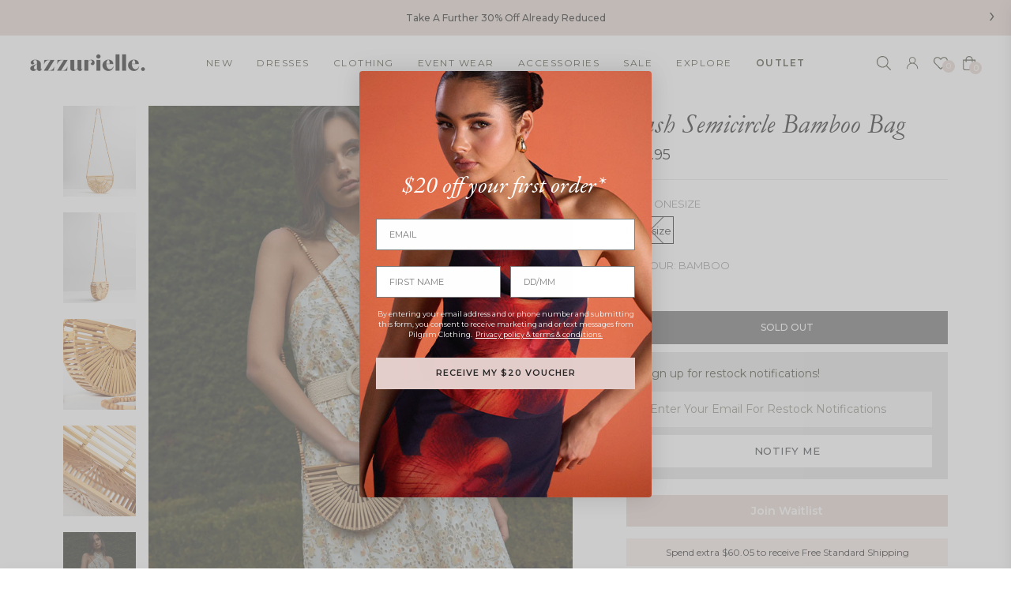

--- FILE ---
content_type: text/css
request_url: https://azzurielle.com/cdn/shop/t/80/assets/style-custom.css?v=48097433871956863781768289662
body_size: 6770
content:
body,html{overflow-x:hidden}square-placement .afterpay-paragraph{font-size:12px}@font-face{font-family:Chloe-Regular;src:url(//azzurielle.com/cdn/shop/t/80/assets/Chloe-Regular.eot?v=98777369052250480891765955145);src:url(//azzurielle.com/cdn/shop/t/80/assets/Chloe-Regular.eot?%23iefix&v=98777369052250480891765955145) format("embedded-opentype"),url(//azzurielle.com/cdn/shop/t/80/assets/Chloe-Regular.svg%23Chloe-Regular?13809) format("svg"),url(//azzurielle.com/cdn/shop/t/80/assets/Chloe-Regular.ttf?v=97207667301215376601765955145) format("truetype"),url(//azzurielle.com/cdn/shop/t/80/assets/Chloe-Regular.woff?v=81345079640460856171765955145) format("woff2"),url(//azzurielle.com/cdn/shop/t/80/assets/Chloe-Regular.woff2?v=116878279994346116951765955145) format("woff2");font-weight:400;font-style:normal}@font-face{font-family:Garamond;src:url(//azzurielle.com/cdn/shop/files/Garamond-Italic.woff2?v=2475016563090365340) format("woff2"),url(//azzurielle.com/cdn/shop/files/Garamond-Italic.woff?v=17822548783411884255) format("woff");font-weight:400;font-style:italic;font-display:swap}.product-form square-placement{display:none}.product-form square-placement.active{display:block}.product-single__info-wrapper .nav-tab-info-vertical .card .card-header{padding:12px 0;border:none}.product-single__info-wrapper .nav-tab-info-vertical .card{border-bottom:1px solid #d7d7d7;border-radius:0}.product-single__info-wrapper .nav-tab-info-vertical{border-top:1px solid #d7d7d7}.product-single__info-wrapper .nav-tab-info-vertical .card .card-body{padding-top:0!important}.custom-media.photos__item.photos__item--main>.js-btn-wishlist:before{content:"";background:#d0b3a8;height:100%;width:0;position:absolute;transition:.3s cubic-bezier(.785,.135,.15,.86);top:0;left:auto;right:0;z-index:-1;border-radius:100%}.custom-media.photos__item.photos__item--main>.js-btn-wishlist:hover:before{width:100%;right:auto;left:0}.custom-media.photos__item.photos__item--main>.js-btn-wishlist{position:absolute;z-index:1;right:10px;top:10px;font-size:0;margin:0!important;width:40px;height:40px;display:flex;align-items:center;justify-content:center;background:#e2d0c9!important;border-radius:100%;cursor:pointer}.tolstoy-stories-wrapper{display:block}.tolstoy-stories-wrapper>h2{display:block;margin:20px 0 0;font-family:Montserrat,sans-serif;font-style:normal;font-size:13px;line-height:17px;font-weight:400;letter-spacing:0em}#NavDrawer{z-index:999999}#NavDrawer .drawer__inner ul.drawer__nav>li.drawer__nav-item.link-outlet a{font-weight:500!important}.header-bottom .nav-bar .site-nav>li:last-child>a>span.site-nav__title{font-weight:600!important}.mini-cart-meta .mini-cart-quantity{display:inline-block;width:100%;margin:3px 0 5px}.mini-cart-meta .mini-cart-quantity .wr-qty{display:flex;align-items:center;gap:10px}.mini-cart-meta .mini-cart-quantity .input-quantity.js-product-quantity{display:flex;gap:0px;align-items:center}.mini-cart-meta .mini-cart-quantity .input-quantity.js-product-quantity a{width:20px;color:#000;font-size:16px;display:flex;justify-content:center;align-items:center}.mini-cart-meta .mini-cart-quantity .input-quantity.js-product-quantity input{width:22px;padding:3px 0 0;background:#fff;text-align:center;margin:0!important;min-height:20px;border:none;font-weight:400;color:#000;font-size:11px;-moz-appearance:textfield}.mini-cart-meta .mini-cart-quantity .input-quantity.js-product-quantity input::-webkit-outer-spin-button,.mini-cart-meta .mini-cart-quantity .input-quantity.js-product-quantity input::-webkit-inner-spin-button{-webkit-appearance:none;margin:0}.shopify-section.hero-image .banner-desk-content .bd-inner>h3{font-family:EB Garamond,serif;font-optical-sizing:auto;font-weight:400;font-style:italic}div.okeReviews[data-oke-container] .oke-reviewCarousel .oke-minimalBadge-count:after{content:"Real women. Real reviews."!important;color:#000}.okeReviews[data-oke-container] .oke-reviewCarousel-header,div.okeReviews .oke-reviewCarousel-header{margin-bottom:35px!important}.oke-reviewCarousel .oke-reviewCarousel-header>.okeReviews .oke-ratingsBadge.oke-ratingsBadge--minimal{text-decoration:underline;text-underline-offset:.1rem;display:block;margin-top:30px}.okeReviews[data-oke-container] .oke-reviewCard--below .oke-reviewCard-head,div.okeReviews .oke-reviewCard--below .oke-reviewCard-head{border-color:#ccc;justify-content:center}.okeReviews[data-oke-container] .oke-reviewCard,div.okeReviews .oke-reviewCard{border-color:#ccc}.okeReviews[data-oke-container] .oke-reviewContent-title,div.okeReviews .oke-reviewContent-title{font-family:EB Garamond,serif!important;font-optical-sizing:auto;font-weight:500!important;font-style:italic;font-size:18px!important;letter-spacing:0;margin-top:30px!important;margin-bottom:18px}.okeReviews[data-oke-container] .oke-reviewCarousel p{line-height:1.4!important;margin:0 0 6px!important}.oke-reviewCarousel .oke-reviewCard.oke-reviewCard--below .oke-reviewCard-product{display:none!important}.oke-reviewCarousel .oke-reviewCard-head .oke-reviewCard-reviewer *{font-weight:400!important;font-size:13px!important;color:#000!important}.oke-reviewCarousel .oke-reviewCard-head .oke-reviewCard-reviewer .oke-w-reviewer-verified-icon:before{color:#000;font-size:12px}.oke-reviewCarousel li.oke-reviewCarousel-reviews-review .oke-reviewCard>.oke-reviewCard-head{margin-bottom:8px!important;padding-top:20px!important}.needsclick.kl-private-reset-css-Xuajs1{z-index:999990!important}.buttons-group{margin-top:20px!important;padding-top:20px!important}.product-single__info-wrapper tolstoy-stories .tolstoy-stories-main-container>a[data-tolstoy-element=tolstoy-stories-on-you-button-uod6i514bz300]{display:none}.product-card .product-image__overlay-top-left{position:absolute;width:100%;top:0;left:0;z-index:2;padding:10px}.product-image__overlay-top-left .label.label--metafield{background:#fafafa;color:#000;padding:6px 10px;font-size:11px;height:auto;line-height:1.2}.prd-metafiel-label{z-index:2;margin-top:10px;margin-left:10px;position:absolute;width:100%;left:0;top:0}.product-single__info-wrapper .product-single__price-container{margin-bottom:px}.product-single__info-wrapper .product-single__title{margin-bottom:0}.product-single__info-wrapper .product-single__meta .oke-sr{padding-bottom:0}.product-single__info-wrapper tolstoy-stories{display:block;width:100%}.product-single__info-wrapper tolstoy-stories>.tolstoy-stories-main-container{margin-bottom:0}.product-single__info-wrapper tolstoy-stories .tolstoy-stories-title{display:none}.product-single__info-wrapper tolstoy-stories .tolstoy-stories-tiles-container{gap:6px!important}.product-single__info-wrapper tolstoy-stories .tolstoy-stories-tiles-container div{max-width:80px!important}.product-single__info-wrapper tolstoy-stories .tolstoy-stories-tiles-container .tolstoy-stories-tile>div:first-child{height:120px!important}.product-single__info-wrapper tolstoy-stories .tolstoy-stories-tile video{border-radius:0!important;border:none!important;padding:0!important;height:120px!important;width:80px!important}#insta-feed{margin-top:30px!important}#insta-feed .instafeed-new-arrow{background:transparent!important;box-shadow:none;outline:none;font-size:0}#insta-feed .instafeed-new-arrow.instafeed-new-arrow-prev:before{content:"\f104";font-family:FontAwesome;color:#fff;font-size:24px;display:block}#insta-feed .instafeed-new-arrow.instafeed-new-arrow-next:before{content:"\f105";font-family:FontAwesome;color:#fff;font-size:24px;display:block}#insta-feed>h2{display:none!important;font-size:14px;letter-spacing:1px;font-weight:400;color:#000;font-family:var(--g-font-2);line-height:1.8}.cartDraw-top h4,.site-header__cart .mini-cart-total,.site-header__cart .mini-cart-total *{font-family:var(--g-font-2)}.site-header__cart .mini-cart-btns .js-cart-btn-checkout{background:#e2d1ca!important}.site-header__cart .mini-cart-meta .drawPrice{margin-top:3px;margin-bottom:8px}.site-header__cart .mini-cart-meta .drawPrice span{color:#000;font-size:13px;margin-left:4px}.site-header__cart .mini-cart-meta .info{font-size:12px}.mini-cart-btns .js-cart-btn-checkout{text-transform:uppercase}.cartDraw-top{display:flex;align-items:center;justify-content:space-between;margin-bottom:20px}.site-header__cart .mini-cart-btns .viewCartBtn{border:1px solid #000;color:#000;padding:8px 30px;display:inline-block;width:100%;margin-top:4px;font-size:13px}.js-mini-cart-content button.js-remove-mini-cart{display:block;font-weight:400;font-size:13px;letter-spacing:0;margin-top:3px;text-decoration:underline}.product-image__overlay-top-new{top:0;right:0;padding:6px;z-index:1}#christmas-delivery-dates-2023 .page-container .content-block--page{max-width:46.5rem;margin:auto}#christmas-delivery-dates-2023 .main-content .page__title{text-transform:uppercase;font-weight:500;font-family:Montserrat,sans-serif;font-size:24px;display:block;margin-bottom:30px}#christmas-delivery-dates-2023 .main-content .content-block--page table h4{font-size:13px;line-height:20px;font-weight:600;margin:0;text-transform:uppercase;font-family:Montserrat,sans-serif}#christmas-delivery-dates-2023 .main-content .content-block--page table{table-layout:fixed;text-align:center;border-collapse:collapse}#christmas-delivery-dates-2023 .main-content .content-block--page p{margin:0;color:#000;font-size:13px;font-weight:500;line-height:24px}#christmas-delivery-dates-2023 .main-content .content-block--page table td,#christmas-delivery-dates-2023 .main-content .content-block--page table th{padding:.5rem;border:1px solid #f2f0ef;color:#000}div.okeReviews .oke-prevNextButton--next .oke-prevNextButton-icon:before,div.okeReviews .oke-prevNextButton--prev .oke-prevNextButton-icon:before{font-size:0}div.okeReviews .oke-prevNextButton--next .oke-prevNextButton-icon,div.okeReviews .oke-prevNextButton--prev .oke-prevNextButton-icon{content:"";background-image:url(/cdn/shop/files/arrow.png?v=1669620580);background-size:10px;background-repeat:no-repeat}div.okeReviews .oke-prevNextButton--prev .oke-prevNextButton-icon{transform:rotate(180deg)!important}#shopify-section-slideshow-1 .slideshow .slick-dots{display:none!important}.pswp--open .pswp__bg{opacity:.9!important}.popup-cart__discount-custom{line-height:17px;letter-spacing:0em;font-weight:400;display:flex;align-items:center;margin-bottom:20px}#cartDiscountTotal{margin-left:5px}.product-card__info{position:relative}.product-card__info p.sale-checkout{font-size:10px;background:#e2d0c9;margin:0;font-weight:500;color:#000!important;position:absolute;top:-28px;right:6px;padding:2px 8px}.product-single p.sale-checkout{background:#e2d0c9;display:inline-block;padding:4px 12px}.template-product p.sale-checkout{margin-bottom:20px;font-size:14px}.product-card p.sale-checkout.overlay_img{position:absolute;bottom:14px;right:8px;padding:0 6px}.product-card:hover p.sale-checkout{opacity:0}.customstyle13931c32-40e4-481c-b984-a8450318ddd9 .text-block .rte p{font-size:13px;line-height:18px}.site-header--sticky.active{position:fixed!important;top:44px!important;width:100%!important}.col-logo{position:absolute;left:0;z-index:2}.header-bottom__right{position:absolute;right:0;z-index:2}.featured-product-grid .container-fluid{padding:0 20px}.featured-product-grid .row.slider{margin:0}.featured-product-grid .slider .no-padding-col{padding-left:2px;padding-right:2px}.featured-product-grid .slider .slick-prev:before,.featured-product-grid .slider .slick-next:before{font-size:12px}.featured-product-grid .slick-prev,.featured-product-grid .slick-next{top:32%;width:30px;height:30px}.featured-product-grid .slick-prev{left:-25px}.featured-product-grid .slick-next{right:-25px}#shopify-section-product-list .richtext--heading h3{text-transform:uppercase;font-size:14px;letter-spacing:1px;color:#000;line-height:1.2;font-family:var(--g-font-2);display:block;font-weight:400;margin-bottom:20px}.featured-product-grid .richtext--heading .subtop.head{text-transform:uppercase;font-size:14px;letter-spacing:1px;color:#000;line-height:1.2;font-weight:400;font-family:var(--g-font-2);display:block;margin-bottom:15px}.customstyle1590595440196 .richtext--heading .subtop.head{text-transform:uppercase;font-size:14px;letter-spacing:1px;color:#000;font-weight:400;line-height:1.2;font-family:var(--g-font-2);display:block;margin-bottom:15px}.featured-product-grid .richtext--heading{margin-bottom:50px}.featured-product-grid .richtext--heading .text-center{width:100%;max-width:550px;margin:auto;font-size:14px;line-height:22px}.featured-product-grid .richtext--heading .text-center p{line-height:22px;font-size:14px;letter-spacing:.5px}.site-footer h4.h5.site-footer__section-title{font-family:Montserrat,sans-serif;font-weight:400;text-transform:uppercase;font-size:16px;pointer-events:none}.nav-tab-info-vertical .card .card-header .card-link,.product-single__info-wrapper .product-single__title{font-family:Chloe-Regular}.product-single .product-single__info-wrapper .product-single__title{font-family:Garamond!important;font-weight:400;font-style:italic;font-display:swap}.customstyle1661224991c3241b2d .section-block .col-md-6{padding:0}.banner-theme{margin-bottom:0}.product-card__info .product-card__availability{color:#929292;color:#d3d3d3}.da-restock-notification-form .btn.da-restock-notification-button{background:#fff;text-transform:uppercase;font-size:13px;font-weight:500;letter-spacing:.5px;margin:0}.da-restock-notification-form input{padding:8px}div#dd-restock-notification-container #dd-restock-notification-msg{display:inline-block;width:100%}.js-remove-wishlist{top:0;right:0}.product-card__image-wr span.btn[data-toggle=tooltip],.product-card__image-wr span.btn.js-btn-quickview{background:#e2d0c9!important}.customstyle16365182985133cd1b .btn-fllow{display:block;width:190px;border:2px solid #000;margin:30px auto auto;color:#000;line-height:40px;font-weight:400;padding:0;background:transparent}.customstyle16365182985133cd1b .subtop{letter-spacing:.2px;margin:0}.available-false{background-image:url(//azzurielle.com/cdn/shop/t/80/assets/cross-thin.png?v=13540195144375180571765955145)}.site-footer .site-footer__section-title{font-size:25px}.banner-theme:hover img{-ms-transform:unset;-webkit-transform:unset;transform:unset}.customstyle1590595440196 .section-title-1 span{font-weight:200;font-size:30px;line-height:45px;letter-spacing:normal;font-family:Montserrat,sans-serif;letter-spacing:2px;padding-left:5px}.customstyle1590595440196 .section-title-1 span span{font-weight:600;font-family:Chloe-Regular;font-size:50px}.customstyle1590595440196 .services-slider .media-body .h4{font-family:Montserrat,sans-serif;font-weight:400;font-size:16px;margin-bottom:12px!important}.customstyle1590595440196 .services-slider .media-body img{width:100%;max-width:190px;height:120px;object-position:bottom;object-fit:contain;display:block;margin:auto}.customstyle1590595440196 .services-slider .media-body .rich--text-sv{font-size:13px;line-height:16px}.customstyle1590595440196 .services-slider .media-body .rich--text-sv span{display:block}.customstyle1590595440196 .services-slider .media-body{padding-bottom:8px!important;padding-top:20px!important}.customstyle1590595440196 .services-slider .media .custom--link{text-decoration:underline;font-size:13px;color:#000;display:block}.template-index .site-footer{border-top:1px solid #E3E3E1}.template-index .site-footer{padding:80px 0 0}.site-footer{padding:90px 0 0}.product-card__info .h5{font-family:Montserrat,sans-serif;font-weight:300;font-size:14px;color:#929292;margin-top:6px}.product-card__name.h4{text-transform:uppercase;font-weight:500;font-size:15px;line-height:20px;margin-bottom:0;display:block}.product-card__price{font-weight:300;font-size:15px;margin-top:0}.services-slider .media.has_link{display:block}.quickshop_custom .qv-add-wishlist svg{margin-right:5px}.quickshop_custom .qv-product-compare-price,.quickshop_custom .qv-product-description,.quickshop_custom .pt-4,.product-single__stock,.product-card__info .product-card__swatch .small{display:none!important}#topbar .header--acount a{font-family:Montserrat,sans-serif;font-size:11px}.template-collection #shopify-section-product-list{padding-top:50px}#topbar .html-topbar,.drawer__nav-link--top-level{font-family:Montserrat,sans-serif!important;font-weight:300!important;font-style:normal!important;font-size:17px!important}.product-single__info-wrapper .product-page-info__border{border-color:#e5e5e5;border-top-style:solid!important;display:block;margin:15px 0 18px}.product-single__info-wrapper .product-form .selector-wrapper>label{font-weight:400;font-size:13px;color:#858585;text-transform:uppercase;line-height:1;margin-bottom:5px}.product-single__info-wrapper .product-form .selector-wrapper+.selector-wrapper{margin-top:8px}.product-single__info-wrapper .product-form .buttons-group .js-btn-wishlist[data-original-title="ADD TO WISHLIST"] svg{color:#ccb3ac}.product-single__info-wrapper .product-form .buttons-group .js-btn-wishlist,.product-single__info-wrapper .product-form .buttons-group .js-btn-wishlist .wishlist-text{font-weight:400;text-transform:uppercase}.pt-shipping .open-shipping:hover,.product-single__info-wrapper .product-form .buttons-group .js-btn-wishlist:hover{color:#e2d0c9}.product-single__info-wrapper .product-form__quantity-submit .product-form__item.product-form__item--submit{margin-left:0!important}.product-single__info-wrapper .product-form__quantity-submit .product-form__item.product-form__item--submit button{color:#fff;text-transform:uppercase;font-weight:500;font-size:12px;background:#000;border:1px solid transparent}.product-single__info-wrapper .product-form__quantity-submit .product-form__item.product-form__item--submit button:hover{background:#fff;border:1px solid #000;color:#000}.product-single__info-wrapper .product-form__quantity-submit .product-form__item.product-form__item--submit button:before{display:none}.product-single__info-wrapper .nav-tab-info-vertical .card-link{font-family:Montserrat,sans-serif!important;font-style:normal;font-size:13px;line-height:17px;font-weight:400;letter-spacing:0em;text-transform:uppercase;display:flex;align-items:center;justify-content:space-between}.product-single__info-wrapper .nav-tab-info-vertical .card-link>svg{width:20px;height:20px;font-size:20px}.product-single__info-wrapper .nav-tab-info-vertical .card-header.active-acc .card-link{color:#d0b3a8}.product-single__info-wrapper .nav-tab-info-vertical .card-header.active-acc .card-link>svg{transition-duration:.4s;transform:rotate(45deg)}.product-single__info-wrapper .product-form .selector-wrapper .single-option-radio label{line-height:35px;margin:3px 8px 7px 0;background-color:transparent;border:1px solid #e5e5e5;min-width:35px;height:35px;font-size:13px;padding:0 2px}.product-single__info-wrapper .product-form .selector-wrapper .single-option-radio input[type=radio]:checked+label{border-color:#000}.product-card .product-tag{background-color:#e2d0c9;color:#000;font-weight:400}.product-card .product-tag.savetag{left:auto;right:10px}.category-heading .hide{display:none!important}.site-nav__dropdown .widget-inner .nav-links{padding-bottom:5px}.template-product .product-single__price{color:#000;font-weight:400;font-size:18px;font-family:Montserrat,sans-serif}#jsQuickview .qv-product-price{font-family:Montserrat,sans-serif}.site-nav__item-mega .menu-title a{font-family:Montserrat,sans-serif;font-size:14px}.site-nav__item-mega .mega-col-inner .menu-title{margin:0}#topbar .html-topbar,#topbar .col-left{font-size:12px!important}.site-footer .site-footer__copyright .text-capitalize{text-transform:none!important}#shopify-section-1595086648291 .section-title-1 span,h3.section-title-1 span,h2,h3{font-family:Chloe-Regular}#topbar .col-left,.product-card__price,.product-card__name,#topbar .html-topbar{font-family:Montserrat,sans-serif}.instagram .instagram-item img{display:block;height:300px;object-fit:cover;object-position:top;width:100%;max-width:100%}.reveal .hidden{display:block!important;visibility:visible!important}.product:hover .reveal img{opacity:1}.reveal{position:relative}.reveal .hidden{position:absolute;z-index:-1;top:0;width:100%;height:100%;opacity:0;-webkit-transition:opacity .3s ease-in-out;-moz-transition:opacity .3s ease-in-out;-o-transition:opacity .3s ease-in-out;transition:opacity .3s ease-in-out}.reveal:hover .hidden{z-index:100000;opacity:1}.reveal .caption{position:absolute;top:0;display:table;width:100%;height:100%;background-color:#fff;background-color:#ffffffb3;font:13px/1.6 sans-serif;text-transform:uppercase;color:#333;letter-spacing:1px;text-align:center;text-rendering:optimizeLegibility}.reveal .hidden .caption .centered{display:table-cell;vertical-align:middle}.product-card__swatch li{height:20px;width:20px;border-radius:50%;background-size:contain;border:1px solid #ccc}#ProductSelect-option-1 label{height:25px;width:25px;min-width:25px;border-radius:50%;line-height:25px}.product-card__swatch li.color-print,.color-print{background-color:#4c3f65!important}.product-card__swatch li.color-steel,.color-steel{background-color:#5b5e84!important}.product-card__swatch li.color-sage,.color-sage{background-color:#c4ad82!important}.product-card__swatch li.color-emerald,.color-emerald{background-color:#3a5957!important}.product-card__swatch li.color-chocolat,.color-chocolat{background-color:#d28365!important}.product-card__swatch li.color-burgundy,.color-burgundy{background-color:#833739!important}.product-card__swatch li.color-chmpgne,.color-chmpgne{background-color:#c7a683!important}.product-card__swatch li.color-rosegold,.color-rosegold{background-color:#b58b7c!important}.product-card__swatch li.color-clear,.color-clear{background-color:#f2f2f2!important}.product-card__overlay .selector-wrapper{display:flex;width:100%;background:#ffffff80;padding:16px 5px;align-items:center;justify-content:center;opacity:0}.product-card__overlay .selector-wrapper .single-option-radio label{line-height:nomarl;padding:0;margin:0;background-color:transparent;border:unset;min-width:auto;text-align:center;height:auto;align-items:center;justify-content:center}.product-card__overlay .selector-wrapper label{display:inline-block;margin-bottom:0;line-height:normal}.product-card__overlay .selector-wrapper>label{width:98px}.product-card__overlay .selector-wrapper .single-option-radio label{padding:0 3px}.product-card--style6 .product-card__overlay .js-btn-wishlist{position:absolute;bottom:50px;right:5px}.product-card--style6 .product-card__overlay .js-btn-quickview{position:absolute;bottom:90px;right:5px}.product-card--style6 .product-card__overlay .btn,.product-card--style6:hover .product-card__overlay .btn{transform:translateY(-20px);-webkit-transform:translateY(-20px);-ms-transform:translateY(-20px);-o-transform:translateY(-20px)}.product-card__overlay-btn{width:32px;height:32px;line-height:30px}.product-card--style6 .product-card__overlay{padding:0}.product-card:hover .product-card__overlay .selector-wrapper{opacity:1}.product-card--style6 .product-card__overlay .js-grid-cart.soldout+label{text-decoration:line-through;color:#6d6d6d;cursor:no-drop}.customstyle1595086648291 .subtop,.customstyle162866091208e6f8bd .subtop,.customstyle16365182985133cd1b .subtop{text-transform:uppercase;font-weight:400;margin-bottom:5px}#productrelated .section-title-1{font-family:Garamond;font-weight:400;font-style:italic;font-display:swap;font-size:45px}#topbar .block-socialtop .facebook-icon i{border:2px solid #403f3f;border-radius:3px;font-size:9px;text-align:center;line-height:14px}#topbar .block-socialtop .nstagram-icon i{font-size:16px}.js-back-to-top{background-color:transparent!important;border:1px solid #000;bottom:20px!important;right:3vh!important;width:45px;height:45px}.js-back-to-top svg{fill:#000!important;height:26px}.js-back-to-top svg path{fill:#000}.js-back-to-top:hover{background:transparent!important}.sticky-cart-wr .container{width:100%;max-width:100%;padding:10px 20px 10px 130px}.template-product .js-back-to-top.more{position:relative;right:0!important}.active #js-sticky-close .svg-cart{opacity:0}.sticky-cart-wr{background:#e2cfc7!important}.template-product #js-sticky-close{left:0;border-radius:0;top:0;margin-top:0;background-color:#f9f5f4;width:35px;height:35px;filter:unset}.template-product #js-sticky-close .icon-close{font-size:14px;margin-top:-4px}.template-product .sticky-cart-select{background:#f9f5f4}.site-header--full .header-bottom .container-fluid{padding-right:35px;padding-left:35px}.site-header--full .header-bottom .container-fluid .row.no-gutters{align-items:center;position:relative}.customstyle13931c32-40e4-481c-b984-a8450318ddd9 .richtext--heading h3.head{font-weight:400;color:#000;display:block;font-size:20px;margin-bottom:15px;text-align:left!important}.customstyle13931c32-40e4-481c-b984-a8450318ddd9 .text-block{max-width:750px}.customstyle13931c32-40e4-481c-b984-a8450318ddd9 .section-block{margin-bottom:35px}.featured-product-grid .new-shop--all{display:block;text-align:right;text-transform:uppercase;color:#000;font-size:12px;margin-bottom:12px}.featured-product-grid .new-shop--all:hover{text-decoration:underline}.featured-product-grid .richtext--heading{margin-bottom:15px}.banner-grid--column figcaption .btn-underline{background-image:none!important;border:1px solid #fff!important;display:inline-block;margin:auto;height:35px;line-height:35px;font-size:14px;font-weight:400;border:none;padding:0 15px;color:#fff!important}.banner-grid--column figcaption div>h2{font-size:60px;letter-spacing:1px;line-height:60px;margin:0;color:#fff;text-shadow:0px 0px 1px rgb(0 0 0 / 40%)}.banner-grid--column figcaption div>p{font-size:16px;color:#fff;text-shadow:0px 0px 1px rgb(0 0 0 / 40%)}.banner-grid--column .position-relative{margin-bottom:20px}.banner-grid--column figcaption{max-width:400px}span.show-mb,.show-mb.head,.featured-product-grid .richtext--heading .show-mb.head{display:none}.site-footer .section-footer-email h4.h5.site-footer__section-title span{font-weight:700}.banner-grid--column .slide-swipe-mb{margin:0}@media screen and (max-width: 1199px) and (min-width: 992px){.product-image__overlay-top-left .label.label--metafield{padding:6px 8px;font-size:9px}}@media screen and (max-width: 1199px){.product-card__overlay .selector-wrapper>label{width:50px;text-overflow:ellipsis;white-space:nowrap;overflow:hidden}#footer-payment-methods li svg{width:48px}.customstyle1590595440196 .services-slider .media-body .rich--text-sv{font-size:12px}.product-image__overlay-top-new{top:auto;bottom:0}}@media screen and (max-width: 1024px){.customstyle1590595440196 .services-slider .media-body .rich--text-sv span{display:initial}.customstyle1590595440196 .services-item:last-child .media-body .rich--text-sv span{display:block}}@media screen and (max-width: 989px){.featured-product-grid .richtext--heading .text-center{max-width:500px}.featured-product-grid .richtext--heading{margin-bottom:35px}.featured-product-grid .new-shop--all.mb-hide{display:none!important}.customstyle1590595440196 .container-fluid{padding:0}.customstyle13931c32-40e4-481c-b984-a8450318ddd9 .text-block{max-width:450px}.customstyle1590595440196 .richtext--heading .subtop.head{margin-bottom:28px}.featured-product-grid .new-shop-mb{display:block!important;letter-spacing:0px;text-align:center;border:1px solid #000;color:#000;text-transform:uppercase;width:100%;max-width:160px;margin:20px auto 40px;font-size:13px;line-height:38px;height:38px;font-weight:400}.featured-product-grid .new-shop-mb:hover{opacity:.8}.banner-grid--column figcaption{position:absolute;width:100%;-webkit-transform:translateX(-50%)!important;-o-transform:translateX(-50%)!important;transform:translate(-50%)!important;left:57%}.banner-grid--column figcaption div>p{font-size:14px}.banner-grid--column figcaption div>h2{font-size:45px;line-height:50px}.banner-grid--column .position-relative{margin-bottom:12px}.site-footer__copyright .social-icons.text-md-left{text-align:center!important}.site-footer .payment-icons{text-align:center}#shopify-section-163651542442212183 .customstyle163651542442212183{padding:0}.customstyle1590595922917 .border-top.border-custom{border-top:unset!important}.site-footer .section-footer-email h4.h5.site-footer__section-title span{position:relative;right:auto;white-space:nowrap;font-weight:700}}@media screen and (max-width: 991px){.product-card p.sale-checkout.overlay_img{bottom:8px;right:5px}.modal-dialog--sizeguide .modal-body .col-12{padding:0}.modal-dialog--sizeguide .modal-body .size-overflow td{font-size:12px;padding-left:5px;padding-right:5px}.modal-dialog--sizeguide .modal-body .size-overflow td strong{font-size:11px}.featured-product-grid{padding-left:20px!important;padding-right:20px!important}.featured-product-grid .container-fluid{padding:0}.featured-product-grid .richtext--heading .show-mb.head,.site-footer .section-footer-email h4.h5.site-footer__section-title{display:block}.featured-product-grid .richtext--heading .show-dk.head{display:none}.form-vertical.footer-email{padding:0 25px}.customstyle13931c32-40e4-481c-b984-a8450318ddd9 .section-block{margin-bottom:0}span.show-mb{display:block}.site-footer .logo-mb img{width:100%;max-width:160px;margin:auto;display:block}.site-footer .site-footer__copyright{background-color:transparent;padding:0}.site-footer .payment-icons{padding-top:15px;padding-bottom:15px;display:block;border-top:solid 1px #e5e5e5}.site-footer .site-footer__copyright .row{padding-bottom:0!important}.site-footer .mb-hide{display:none}.site-footer .site-footer__copyright a{color:#e2d0c9!important}.site-footer h4.h5.site-footer__section-title{pointer-events:unset;display:flex;align-items:center;width:100%;justify-content:center;position:relative;margin-top:15px;margin-bottom:15px;text-align:center}#footer-payment-methods li svg{fill:#000}.site-footer .footer__back-to-top svg{fill:#fff}.site-footer .footer__back-to-top{background-color:#000;width:100%;text-align:center;padding:5px 0}#footer-payment-methods .footer__payments a{padding:0 5px!important}#footer-payment-methods{border-top:solid 1px #e5e5e5}.site-footer .logo-mb{padding-bottom:20px}.site-footer__copyright .social-icons{margin-bottom:25px}.site-footer .footer__back-to-top span{color:#e2d1ca}.site-footer h4.h5.site-footer__section-title span{position:absolute;right:25px}.site-footer h4.h5.site-footer__section-title.open span{transform:rotate(45deg);transition-property:transform;will-change:transform}.contentSlide{display:none;padding-bottom:10px}.site-footer .row{-ms-flex-flow:row wrap;flex-flow:row wrap;padding-bottom:40px!important}.site-footer .row .col-md-6:first-child{width:100%;order:1;-ms-flex:0 0 100%;flex:0 0 100%;max-width:100%;border-top:solid 1px #e5e5e5}.site-footer .row .col-md-6:nth-child(2){width:100%;order:2;-ms-flex:0 0 100%;flex:0 0 100%;max-width:100%;border-top:solid 1px #e5e5e5;border-bottom:solid 1px #e5e5e5}.site-footer .row .col-lg-6{width:100%;order:0;margin-bottom:30px}.site-footer .container{width:100%;max-width:100%;padding:0}.site-footer__section{padding-bottom:0!important}.site-footer .site-footer__list-item{text-align:center;margin-bottom:6px}.site-footer .site-footer__list-item a{color:#858585;margin-bottom:6px}.services-wrapper .services-slider{-ms-flex-flow:row wrap;flex-flow:row wrap}.services-wrapper .services-slider .services-item{-ms-flex:0 0 50%;flex:0 0 50%;max-width:50%;border-top:1px solid #e6e6e6}.services-slider .media{padding-bottom:40px;padding-top:20px}.services-slider .media .mb-4{margin-bottom:15px!important}.services-wrapper .services-slider .services-item:nth-child(3),.services-wrapper .services-slider .services-item:last-child{border-bottom:1px solid #e6e6e6}.services-wrapper .services-slider .services-item.odd{border-right:1px solid #e6e6e6}.customstyle1590595440196 .services-slider .media-body .rich--text-sv span{display:block}#shopify-section-16365182985133cd1b .subtop{max-width:720px}.template-product .main-content{padding-top:20px!important}.template-index .site-footer{padding:20px 0 0;border-top:none}#NavDrawer li.drawer__nav-item .drawer__nav-has-sublist{position:relative}#NavDrawer li.drawer__nav-item .drawer__nav-has-sublist button.text-link.drawer__nav-toggle-btn{position:absolute;width:100%;height:100%;left:0;text-align:right}#shopify-section-1601910485000 .customstyle1601910485000{padding:0}.product-card__overlay .selector-wrapper,.product-card:hover .product-card__overlay .selector-wrapper{display:none}.product-card--style6 .product-card__overlay .js-btn-wishlist{bottom:16px}#shopify-section-16365182985133cd1b .customstyle16365182985133cd1b{margin:0;padding:0}.product-card--style1 .product-card__overlay .js-btn-quickview{display:block;bottom:55px}#jsQuickview #qv-product-images{margin:35px 0 0;min-height:auto}.product-image__overlay-top-new{top:0;bottom:auto}}@media screen and (min-width: 768px){#shopify-section-163651542442212183{margin-bottom:80px}}@media screen and (max-width: 767px){.banner-grid--column .slide-swipe-mb{display:flex;flex-direction:row;flex-wrap:nowrap;width:100%;overflow-x:auto;column-gap:8px;-ms-overflow-style:none;scrollbar-width:none;margin:0}.banner-grid--column .slide-swipe-mb::-webkit-scrollbar{display:none}.banner-grid--column .slide-swipe-mb{-ms-overflow-style:none;scrollbar-width:none}.banner-grid--column .slide-swipe-mb .slick-list{padding-left:0!important}.customstyle1661224991c3241b2d .slide-swipe-mb .col-md-6{-ms-flex:0 0 70%;flex:0 0 70%;max-width:70%}.product-card__name.h4,.product-card__info .h5{font-size:13px}.product-card__info .h5{margin-top:3px}.product-card__info .product-card__swatch{display:none}.template-product .product-single__title{font-weight:300;font-family:Chloe-Regular;margin-top:10px;margin-bottom:5px}#shopify-section-1590595440196 .container{width:100%;max-width:100%;padding:0}#shopify-section-16365182985133cd1b .section-title-1{margin-bottom:35px!important}.instagram.row img{display:block;height:290px;object-fit:cover;object-position:top;width:100%;max-width:100%}.customstyle1590595440196 .section-block h3.section-title-1,.customstyle1590595440196 .section-title-1 span{display:none}#shopify-section-16365182985133cd1b .section-title-1{margin-bottom:0!important}.customstyle16365182985133cd1b .btn-fllow{width:145px;font-size:13px;margin:25px auto auto;line-height:30px}#productrelated .section-title-1{margin-bottom:35px!important}#productrelated{margin-top:0!important;padding-top:14px!important}#productrelated .slick-dots{position:relative}.template-product .product-single__info-wrapper .product-form .js-btn-wishlist{display:flex;justify-content:center;align-items:center}.template-product .product-single__info-wrapper .product-form .js-btn-wishlist .wishlist-text{display:block}.customstyle1590595440196 .container-fluid{padding:0}.customstyle1590595440196 .services-slider .media-body img{max-width:125px;height:80px}.customstyle1590595440196 .services-slider .media-body .h4{font-size:13px}.banner-grid--column figcaption .btn-underline{font-size:12px}.featured-product-grid .new-shop-mb{margin-bottom:0;margin-top:0}.featured-product-grid{padding-top:40px!important;padding-bottom:40px!important}.index-services{padding-bottom:0!important}.template-index .site-footer{padding-top:50px!important}.product-image__overlay-top-new{top:auto;bottom:0;justify-content:flex-start!important}}@media screen and (max-width: 749px){.header-bottom__right .site-header__wishlist{padding:0!important}.template-collection .category-heading .row{display:flex;align-items:flex-end;-webkit-align-items:flex-end;-moz-align-items:flex-end;-ms-align-items:flex-end;-webkit-box-align:flex-end;-ms-flex-align:flex-end}.template-collection .js-toggle-filter{width:auto;height:auto;background-color:transparent;color:#000}.template-collection .category-heading .collection-sortby label[for]{display:block}.template-collection .category-heading .col-left{margin-bottom:5px}.product-card__info{margin-bottom:0;padding-bottom:10px}}@media screen and (max-width: 639px){#christmas-delivery-dates-2023 .main-content .content-block--page table h4{font-size:12px;line-height:18px}.featured-product-grid .richtext--heading .text-center{max-width:100%}.featured-product-grid .richtext--heading .text-center{font-size:12px;line-height:17px}.featured-product-grid .container-fluid{padding:0}#shopify-section-1595086648291 .section-block .show-dk,#shopify-section-162866091208e6f8bd .section-block .show-dk{display:none}#shopify-section-1595086648291 .section-block .show-mb,#shopify-section-162866091208e6f8bd .section-block .show-mb{display:block}.template-index .featured-product-grid .row.slider.slick-slider{margin-bottom:0!important}#shopify-section-16365182985133cd1b p.text-center.font-family-2{margin-bottom:30px!important}.product-card__name.h4{font-size:11.5px;line-height:16px;letter-spacing:-.025em}.product-card__price{font-size:14px}.instagram.row img{display:block;height:260px;object-fit:cover;object-position:top}.featured-product-grid h3.section-title-1{margin-bottom:1.2rem!important}.customstyle13931c32-40e4-481c-b984-a8450318ddd9 .richtext--heading h3.head{font-size:18px}.customstyle13931c32-40e4-481c-b984-a8450318ddd9 .text-block{max-width:400px}}@media screen and (max-width: 480px){.instagram.row img{display:block;height:196px;object-fit:cover;object-position:top;width:100%;max-width:100%}.site-footer{padding-top:70px!important}.site-header.index-header{position:fixed;width:100%;background-color:transparent}}@media screen and (max-width: 479px){.product-image__overlay-top-left .label.label--metafield{padding:6px 5px 4px;font-size:2.35vw;line-height:1}.product-card .product-image__overlay-top-left{padding:4px}#js-product-ajax>.row>.js-col{padding-left:4px;padding-right:4px}.modal-dialog--sizeguide .modal-body{padding-left:20px!important;padding-right:20px!important}.featured-product-grid{padding-bottom:10px!important}#christmas-delivery-dates-2023 .main-content .page__title{font-size:20px}.site-footer .section-footer-email h4.h5.site-footer__section-title{font-size:15px}.customstyle13931c32-40e4-481c-b984-a8450318ddd9 .richtext--heading h3.head{font-size:16px;letter-spacing:1px}.customstyle13931c32-40e4-481c-b984-a8450318ddd9 .text-block{max-width:330px}.banner-grid--column figcaption div>h2{font-size:35px;line-height:35px}.banner-grid--column figcaption div>p{font-size:12px}.banner-grid--column .position-relative{margin-bottom:6px}.banner-grid--column figcaption{bottom:25px}.banner-grid--column figcaption .btn-underline{height:32px;line-height:32px;font-size:12px;padding:0 14px}.customstyle13931c32-40e4-481c-b984-a8450318ddd9 .text-block .rte p{font-size:12px;line-height:16px}.customstyle1590595440196 .services-item:last-child .media-body .rich--text-sv span,.customstyle1590595440196 .services-slider .media-body .rich--text-sv span{display:initial}.customstyle1590595440196 .services-slider .media-body .rich--text-sv{padding:0;font-size:11px}.customstyle1590595440196 .services-slider .media-body .h4{font-size:13px}.customstyle1590595440196 .services-slider .media-body img{width:100%;max-width:100px;height:70px}.customstyle1590595440196 .services-slider .media-body{padding-top:0!important}.services-wrapper .services-slider .services-item.odd{padding-left:20px}.services-wrapper .services-slider .services-item.even{padding-right:20px}}@media screen and (max-width: 419px){.modal-dialog--sizeguide .modal-body .size-overflow td{padding-left:3px;padding-right:1px;font-size:2.8vw;letter-spacing:-.5px}.modal-dialog--sizeguide .modal-body .size-overflow td strong{font-size:2.8vw;letter-spacing:-.5px}}
/*# sourceMappingURL=/cdn/shop/t/80/assets/style-custom.css.map?v=48097433871956863781768289662 */


--- FILE ---
content_type: text/css
request_url: https://azzurielle.com/cdn/shop/t/80/assets/section-trust-indicators.css?v=80293587329256218771765955145
body_size: -189
content:
.index-trust-indicators{display:block;padding:40px 20px}.index-trust-indicators .trust-indicators__item{flex-direction:column;width:auto;padding:0 1rem;display:flex;align-items:center;justify-content:center}.index-trust-indicators .trust-indicators__item .trust-indicator__icon{margin-right:0;margin-bottom:10px;width:40px;height:40px;animation:fl;justify-content:center;align-items:center;display:flex}.index-trust-indicators .trust-indicators__item .trust-indicator__icon img{display:block;height:auto}.index-trust-indicators .trust-indicators__item.item-4 .trust-indicator__icon svg{min-width:52px}.index-trust-indicators .trust-indicators__item .trust-indicator__icon svg{fill:none;display:block;height:auto}.index-trust-indicators .trust-indicator__text{display:block;line-height:1.4}.index-trust-indicators .slick-arrow{position:absolute;top:50%;-webkit-transform:translate(0%,-50%);-moz-transform:translate(0%,-50%);-o-transform:translate(0%,-50%);-ms-transform:translate(0%,-50%);transform:translateY(-50%);display:flex;justify-content:center;align-items:center;width:40px;height:40px;cursor:pointer;z-index:3}.index-trust-indicators .arrow-prev{left:5px}.index-trust-indicators .arrow-next{right:5px}.index-trust-indicators .trust-indicators__list{margin:0}@media only screen and (min-width: 990px){.trust-indicators__list{display:flex;justify-content:space-evenly}}@media only screen and (max-width: 989px){.index-section.trust-indicators{margin-top:40px}.index-trust-indicators{padding:22px 2px}}
/*# sourceMappingURL=/cdn/shop/t/80/assets/section-trust-indicators.css.map?v=80293587329256218771765955145 */


--- FILE ---
content_type: application/javascript
request_url: https://play.gotolstoy.com/widget-v2/widget.js
body_size: 6652
content:
var ae=Object.defineProperty,le=Object.defineProperties;var ce=Object.getOwnPropertyDescriptors;var X=Object.getOwnPropertySymbols;var de=Object.prototype.hasOwnProperty,ue=Object.prototype.propertyIsEnumerable;var j=(n,e,t)=>e in n?ae(n,e,{enumerable:!0,configurable:!0,writable:!0,value:t}):n[e]=t,O=(n,e)=>{for(var t in e||(e={}))de.call(e,t)&&j(n,t,e[t]);if(X)for(var t of X(e))ue.call(e,t)&&j(n,t,e[t]);return n},v=(n,e)=>le(n,ce(e));var N=(n,e,t)=>j(n,typeof e!="symbol"?e+"":e,t);var y=(n,e,t)=>new Promise((s,r)=>{var o=a=>{try{u(t.next(a))}catch(l){r(l)}},g=a=>{try{u(t.throw(a))}catch(l){r(l)}},u=a=>a.done?s(a.value):Promise.resolve(a.value).then(o,g);u((t=t.apply(n,e)).next())});import{i as pe,g as ge,a as Se,l as w,b as L,_ as p,W as G,c as k,D as W,d as he}from"./b15222160/widget-loader.1lO6NDN-.js";import{s as _e,A as ee,P as C,T as i,O as A,l as U,W as D,S as Ie}from"./b15222160/search-bar-widget-settings.Ba5sxNz5.js";import{q as te}from"./b15222160/vendor-misc.ZYH4rFvn.js";import{g as ne,P as B,L as V,W as M}from"./b15222160/events.constants.DL-T4Byd.js";import"./b15222160/vendor-preact.D9E1TqzR.js";const Ae={PRODUCT_TILE:"tolstoy-product-tile"},et="./styles/product-tile.css",tt="w-full",me="tolstoy-collection-page-tile",nt="./styles/collection-page-tile.css",ot={display:"flex",width:"100%",height:"100%",position:"relative"},ye="tolstoy-video-page-v2",st="video-page-root",it={width:"100%",height:"100%",position:"relative",overflow:"hidden"},rt={HEADER:"header",HEADER_AND_BOTTOM_NAVBAR:"header-and-bottom-navbar",CUSTOM_SCREEN:"custom-screen",CUSTOM_SCREEN_AND_BOTTOM_NAVBAR:"custom-screen-and-bottom-navbar"},Ee="tolstoy-hero",at={pageView:"pageView",sessionStart:"sessionStart",clickCta:"clickCta",buttonClicked:"heroButtonClicked"};var be=(n=>(n.mobile="mobile",n.desktop="desktop",n.youtube="youtube",n))(be||{});const lt={fixed:"fixed",responsive:"responsive"},fe=(n,e)=>y(void 0,null,function*(){var o,g;const s=_e()&&pe()?ge():Se(),r=new URLSearchParams;r.set("productId",n),r.set("appKey",e);try{const u=yield fetch(`${s}/settings/widget/get-product-gallery-config?${r}`);w({windowShopify:(o=window.Shopify)==null?void 0:o.shop});const a=[...document.querySelectorAll("script[data-shop]")].map(h=>{var _;return(_=h==null?void 0:h.dataset)==null?void 0:_.shop}).find(Boolean);w({appDataShop:a});const l=a||((g=window.Shopify)==null?void 0:g.shop),d=yield u.json();return d.projects&&(d.projects=d.projects.filter(h=>h.appUrl===l)),d}catch(u){return L(u,"Error getting collection page tile config"),null}}),Ce=()=>{var e;const n=window.Shopify;return(e=n==null?void 0:n.theme)==null?void 0:e.theme_store_id},Te="#tolstoy-video-preview",Pe="thumbnail.0000000000",we="_ai-preview_",Oe=".product__media, .product-single__thumbnails, .gallery, .product-gallery, .slider, .carousel, section.product",ve=n=>[...Oe.split(",").map(e=>e.trim()).filter(Boolean),"body"].map(e=>`${e} :has(${n})`).join(","),Le=n=>{var e,t,s;return((e=n==null?void 0:n.alt)==null?void 0:e.includes(Te))||((t=n==null?void 0:n.src)==null?void 0:t.includes(Pe))||((s=n==null?void 0:n.src)==null?void 0:s.includes(we))},ct=(n,e,t)=>{const s=e.split(",").flatMap(o=>[o,`${o} img`]).join(",");return[...t?te(s):document.querySelectorAll(s)].some(o=>o.contains(n))};function dt(n,e,t){const s=t||ve(n),r=document.querySelector(s);return r?Array.from(e?te(n,r):r.querySelectorAll(n)):[]}const Be=()=>{const n=r=>{const o=document.querySelectorAll(`script[${r}]`);for(const g of o){const u=g.getAttribute(r);if(u&&u.trim()!=="")return u}return null},e=n("data-product-id"),t=n("data-app-key"),s=n("data-product-gallery-projects");return{productId:e,appKey:t,productGalleryProjects:s}},J=(n,e)=>y(void 0,null,function*(){if(n){const{initThumbnailAnchorImageDetection:s}=yield p(()=>y(void 0,null,function*(){const{initThumbnailAnchorImageDetection:r}=yield import("./b15222160/thumbnail-anchor-image-detection.utils.Cf-SmQkg.js");return{initThumbnailAnchorImageDetection:r}}),[]);return s(e)}const{initFallbackImageDetection:t}=yield p(()=>y(void 0,null,function*(){const{initFallbackImageDetection:s}=yield import("./b15222160/fallback-image-detection.utils.CAvzd7Bh.js");return{initFallbackImageDetection:s}}),[]);return t(e)}),ke=()=>y(void 0,null,function*(){var n,e,t,s,r;try{let o;w("init product gallery");const{productId:g,appKey:u,productGalleryProjects:a}=Be();if(!g||!u)return;try{const c=JSON.parse(a);if(w({productGalleryProjects:c}),!(c!=null&&c.length))return}catch(c){L({error:c.message});return}if(o=yield fe(g,u),!((n=o==null?void 0:o.product)!=null&&n.images)||!((e=o==null?void 0:o.projects)!=null&&e.length)||!((t=o==null?void 0:o.vodAssets)!=null&&t.length)&&!Object.keys((s=o==null?void 0:o.vodAssets)!=null?s:{}).length)return;const l=o.product.images.map(c=>c.src),d=Ce();if(w("themeId",d),d){const{themeContainerClasses:c}=yield p(()=>y(void 0,null,function*(){const{themeContainerClasses:f}=yield import("./b15222160/theme-classes-extractor.BVNtrPL4.js");return{themeContainerClasses:f}}),[]),S=c[d];if(S){const{variantSelector:f,mainGallerySelector:b,thumbnailSelector:T}=S;w("config from theme",{themeId:d,variantSelector:f,mainGallerySelector:b,thumbnailSelector:T});const E=((r=o.projects[0])==null?void 0:r.playerSettings)||{};if(E.useNativePlayer)return;E.galleryImageSelector=E.galleryImageSelector||b,E.galleryThumbnailSelector=E.galleryThumbnailSelector||T}}const h=new URLSearchParams(location.search).get("test-gallery");if(h){const{renderTestGalleryIfNeeded:c}=yield p(()=>y(void 0,null,function*(){const{renderTestGalleryIfNeeded:S}=yield import("./b15222160/render-test-gallery.DMoglVBl.js");return{renderTestGalleryIfNeeded:S}}),[]);c(h,l)}const _=o.product.images.some(Le);w({hasThumbnailAnchorImage:_});let m=()=>{};const I=!Array.isArray(o==null?void 0:o.vodAssets)&&Object.keys(o.vodAssets).length>0;if(w({hasConfigVariants:I,vodAssets:o.vodAssets}),I){const c=()=>y(void 0,null,function*(){try{const b=new URLSearchParams(location.search).get("variant"),T=document.querySelector('form[action="/cart/add"] [name="id"]'),E=parseInt(b||(T==null?void 0:T.value)||"NaN",10);if(w({message:"Current variant:",value:E}),m(),o!=null&&o.vodAssets[E]){const P=v(O({},o),{variant:E,vodAssets:o==null?void 0:o.vodAssets[E],appKey:u});w({clientConfig:P}),m=yield J(_,P)}else m=()=>{}}catch(b){L({error:b})}});let S=window.location.search;const f=new MutationObserver(()=>{window.location.search!==S&&(S=window.location.search,c())});return f.observe(document,{subtree:!0,childList:!0}),c(),()=>{f.disconnect(),m()}}else return yield J(_,v(O({},o),{appKey:u}))}catch(o){L(o,"Error initializing product gallery video")}}),K="shop-assistant-container",$={flexGrow:1,width:"100%"};class Re{constructor(){N(this,"getChatBubbleConfig",e=>y(this,null,function*(){return yield ee.onyouService.chatBubble.getChatBubbleSettings.query(e)}))}}const Ue=new Re,z={isPreviewSite:()=>C.isPreviewSite(),updatePreviewPage:n=>{if(C.isPreviewSite()&&n){if(n.thumbnailUrl){const e=document.querySelectorAll(".product__media img");if(e.length>0)for(const t of e)t.src=n.thumbnailUrl,t.srcset=n.thumbnailUrl}if(n.title){const e=document.querySelectorAll(".product__title h1");if(e.length>0)for(const t of e)t.textContent=n.title}}}},H="chat-bubble-root",De=n=>y(void 0,null,function*(){var e,t,s,r;try{let o=!1,g=n||document.getElementById(H);yield i.init(g==null?void 0:g.dataset,!!n);const u=i.customerId;if(!i.appUrl){A.log("ChatBubbleController: Invalid app url",i.appUrl);return}if(!i.chatBubbleEnabled){A.log("ChatBubbleController: Chat bubble is disabled.");return}const a=yield Ue.getChatBubbleConfig({appUrl:i.appUrl,appKey:i.appKey,productId:i.productId||void 0});!a.enabled&&!C.isPreviewSite()&&(A.log("Chat bubble is disabled. Widget not paid"),o=!0);const{compatibilityVersion:l,shoppingAssistantConfig:d,settings:h}=a;if(l!=="v2"){console.log("ChatBubbleController init failed. Version is not v2..",a);return}const{displayOnPages:_,bannedCollectionIds:m,includeTemplates:I}=h,c=ne({productId:i.productId,collectionId:i.collectionId});if(C.isPreviewSite()||(c===B.collection&&(m!=null&&m.includes(i.collectionId||""))&&(A.log(`ChatBubbleController Widget hidden - collection banned: ${i.collectionId}`),o=!0),c===B.home||c===B.product||c===B.collection?_&&_.length>0&&_.includes(c)||(A.log(`ChatBubbleController Widget hidden - page type not allowed: ${c}, displayOnPages: ${_}`),o=!0):I&&I.length>0&&!I.includes(i.templateName)&&(A.log(`ChatBubbleController Widget hidden - template not included: ${i.templateName}, includeTemplates: ${I}`),o=!0)),!a.settings){A.log("ChatBubbleController settings are missing");return}U(a.shoppingAssistantConfig.brandSettings.brandHeaderFont),U((e=a.shoppingAssistantConfig.chatModalSettings)==null?void 0:e.fontStyle),console.timeLog("ChatBubbleController init","font loaded"),C.isPreviewSite()&&z.updatePreviewPage(a.product);let S=document.getElementById(H);S||(S=document.createElement("div"),S.id=H,S.style.zIndex="2147483647",S.style.position="relative",document.body.appendChild(S));const[{default:f},{default:b},{default:T}]=yield Promise.all([p(()=>import("./b15222160/chat-bubble-app.DjdNk_Oi.js"),[]),p(()=>import("./b15222160/render.utils.PRq9sEmf.js").then(Q=>Q.a),[]),p(()=>import("./b15222160/shop-assistant.tYCghKDS.js"),[])]),{autoOpenChatBubble:E,urlParams:P}=D.handleWidgetCallbackUrl();E&&D.cleanupCallbackUrl();const F={appKey:i.appKey,appUrl:i.appUrl,pageProductId:i.productId,pageCollectionId:i.collectionId,agentImage:d.agentSettings.agentImage,brandLogo:((t=d==null?void 0:d.brandSettings)==null?void 0:t.brandLogo)||"",hidePoweredBy:d==null?void 0:d.hidePoweredBy,settings:h,preloadedStyles:T,skills:d.skills,autoOpen:E,urlParams:P,element:S,customerId:u,chatModalSettings:d.chatModalSettings,assistantInitialMessage:(r=(s=d.chatModalSettings)==null?void 0:s.assistantInitialMessage)!=null?r:"",hide:o};yield b(f,v(O({},F),{element:S,hasStyledComponents:!0,widgetKey:G.SHOP_ASSISTANT_BUBBLE,containerClasses:K,containerStyles:$,preloadedStyles:T})),S.setAttribute("data-status",k.SUCCESS)}catch(o){console.error("Error initializing Shop Assistant:",o),L("Error initializing Shop Assistant",o);const g=document.getElementById(H);g&&g.setAttribute("data-status",k.FAILED)}}),Ne=(n,e)=>{const{displayOnPages:t,bannedCollectionIds:s,includeTemplates:r}=n,o=ne({productId:i.productId,collectionId:i.collectionId});if(o===B.collection&&(s==null?void 0:s.includes(i.collectionId||""))){const a=`Widget hidden - collection banned: ${i.collectionId}`;return A.log(`SearchBarVisibility: ${a}`),{shouldShow:!1,reason:a}}if(o===B.home||o===B.product||o===B.collection){if(!(t&&t.length>0&&t.includes(o))){const l=`Widget hidden - page type not allowed: ${o}, displayOnPages: ${t}`;return A.log(`SearchBarVisibility: ${l}`),{shouldShow:!1,reason:l}}}else if(r&&r.length>0&&!r.includes(i.templateName)){const l=`Widget hidden - template not included: ${i.templateName}, includeTemplates: ${r}`;return A.log(`SearchBarVisibility: ${l}`),{shouldShow:!1,reason:l}}return{shouldShow:!0}},Y="search-bar-root",Ve=()=>y(void 0,null,function*(){var n;try{yield i.init(void 0,!1);const e=i.customerId;if(i.aiShopperWidget&&i.aiShopperWidget!=="search-bar"){A.log("FloatingSearchBarController: AI shopper widget is not search-bar");return}if(!i.searchBarWidgetEnabled&&!C.isPreviewSite()){A.log("FloatingSearchBarController: Search bar is disabled");return}if(!i.appUrl){A.log("FloatingSearchBarController: Invalid app url");return}const t=yield Ie.getSearchBarConfig({appKey:i.appKey,appUrl:i.appUrl,productId:i.productId||void 0});if(!(t!=null&&t.enabled)&&!C.isPreviewSite()){A.log("FloatingSearchBarController: Search bar is disabled. Widget not paid");return}const{compatibilityVersion:s,chatBubbleSettings:r}=t;if(s!=="v2"){A.log("FloatingSearchBarController: Version is not v2");return}if(!((n=t.settings.enableFloating)==null||n)){A.log("FloatingSearchBarController: Floating is disabled in settings");return}if(!C.isPreviewSite()&&!Ne(t.settings,!1).shouldShow)return;if(U(t.settings.fontFamily),C.isPreviewSite()&&z.updatePreviewPage(t.product),!t.settings){A.log("FloatingSearchBarController: Search bar settings are missing");return}let o=document.getElementById(Y);o||(o=document.createElement("div"),o.id=Y,document.body.appendChild(o)),yield Me(o,{searchBarConfig:t,customerId:e,chatBubbleSettings:r})}catch(e){A.log("FloatingSearchBarController: Error initializing",e),L("Error initializing Floating Search Bar",e);const t=document.getElementById(Y);t&&t.setAttribute("data-status",k.FAILED)}}),Me=(n,e)=>y(void 0,null,function*(){var h,_,m,I,c,S,f;const{searchBarConfig:t,customerId:s,chatBubbleSettings:r}=e,[{default:o},{default:g},{default:u}]=yield Promise.all([p(()=>import("./b15222160/floating-search-bar-app.90Gcs61L.js"),[]),p(()=>import("./b15222160/render.utils.PRq9sEmf.js").then(b=>b.a),[]),p(()=>import("./b15222160/search-bar.KxI3s3nq.js"),[])]),{autoOpenSearchBar:a,urlParams:l}=D.handleWidgetCallbackUrl();a&&D.cleanupCallbackUrl();const d={appKey:i.appKey,appUrl:i.appUrl,pageProductId:i.productId,pageCollectionId:i.collectionId,settings:t.settings,agentImage:(_=(h=t.shoppingAssistantConfig)==null?void 0:h.agentSettings)==null?void 0:_.agentImage,brandLogo:((I=(m=t.shoppingAssistantConfig)==null?void 0:m.brandSettings)==null?void 0:I.brandLogo)||"",hidePoweredBy:(c=t.shoppingAssistantConfig)==null?void 0:c.hidePoweredBy,preloadedStyles:u,skills:(S=t.shoppingAssistantConfig)==null?void 0:S.skills,autoOpen:a,urlParams:l,element:n,isSearchBarOnPlayer:!1,isSearchBarOnStories:!1,videoId:null,chatModalSettings:(f=t.shoppingAssistantConfig)==null?void 0:f.chatModalSettings,customerId:s,chatBubbleSettings:r};yield g(o,v(O({},d),{hasStyledComponents:!0,widgetKey:G.SEARCH_BAR,containerClasses:K,containerStyles:$,preloadedStyles:u})),n.setAttribute("data-status",k.SUCCESS)}),We=(n,e)=>n.getAttribute(e),ut=n=>{const e=n.attributes,t={};for(const s of e)t[s.name]=n.getAttribute(s.name);return t};function pt(n){if(!n||!n.includes("//"))return null;const e=new URL(n!=null&&n.startsWith("//")?`https:${n}`:n).pathname.split("/").pop();return(e==null?void 0:e.split(".").slice(0,-1).join("."))||""}class Ge{getAskAISettings(e){return y(this,null,function*(){return yield ee.onyouService.askAI.getAskAISettings.query(e)})}}const oe=new Ge,q="tolstoy-ask-ai-icon-auto",Ke=[".header__search",".site-header__search",".header-search","[data-header-search]",".header__icon--search",".header-icons__search"],se=n=>{var r;if(document.getElementById(q))return null;let t=null;if(n&&(t=document.querySelector(n)),!t){for(const o of Ke)if(t=document.querySelector(o),t)break}if(!t)return console.log("AskAIController: No target element found for icon injection"),null;const s=document.createElement("div");return s.id=q,s.className="tolstoy-ask-ai-icon",s.style.display="inline-flex",s.style.alignItems="center",(r=t.parentNode)==null||r.insertBefore(s,t.nextSibling),s},$e=n=>y(void 0,null,function*(){console.log("AskAIController init");try{yield i.init();const e=i.appKey,t=i.appUrl,s=i.productId,r=i.collectionId,o=i.customerId,g=We(n,W.PRODUCT_ID)||C.getSettings().productId||s;if(!t||!e||i.aiShopperWidget&&i.aiShopperWidget!=="ask-ai"){console.log("AskAIController init failed - missing appUrl or appKey");return}const u=yield oe.getAskAISettings({appKey:e,appUrl:t,productId:g||""}),{settings:a,shoppingAssistantConfig:l,enabled:d,product:h,compatibilityVersion:_}=u,{chatModalSettings:m}=l;if(_!=="v2"){console.log("AskAIController init failed. Version is not v2..",u);return}if(C.isPreviewSite()&&z.updatePreviewPage(h),!d&&!C.isPreviewSite()){console.log("Widget is not enabled.");return}if(!a||!l||!m){console.log("AskAIController init failed. No settings or shopping assistant config.");return}const{includeTemplates:I}=a,c=I==null?void 0:I.includes(i.templateName);if(I&&I.length>0&&!c&&!C.isPreviewSite()){console.log(`Ask AI hidden for template: ${i.templateName}, configured templates: ${a.includeTemplates}`);return}U(a.font),U(m.fontStyle);const[{default:S},{default:f},{default:b}]=yield Promise.all([p(()=>import("./b15222160/ask-ai-widget.DbBis1Ed.js"),[]),p(()=>import("./b15222160/render.utils.PRq9sEmf.js").then(P=>P.a),[]),p(()=>import("./b15222160/ask-ai.tYCghKDS.js"),[])]),{autoOpenAskAI:T,urlParams:E}=D.handleWidgetCallbackUrl();if(T&&D.cleanupCallbackUrl(),a.headerIconEnabled){const P=se(a.headerIconSelector);if(P){const F={appKey:e,appUrl:t,pageProductId:null,pageCollectionId:r,skills:l.skills,preloadedStyles:b,autoOpen:!1,urlParams:E,element:P,settings:a,agentImage:l.agentSettings.agentImage,hidePoweredBy:l.hidePoweredBy,brandLogo:l.brandSettings.brandLogo,chatModalSettings:l.chatModalSettings,customerId:o,headerIconMode:!0};f(S,v(O({},F),{widgetKey:G.ASK_AI,containerClasses:K,containerStyles:$,preloadedStyles:b})),P.setAttribute(W.STATUS,k.SUCCESS),console.log("AskAIController: Auto-injected header icon at",a.headerIconSelector)}}if(g){const P={appKey:e,appUrl:t,pageProductId:g,pageCollectionId:r,skills:l.skills,preloadedStyles:b,autoOpen:T,urlParams:E,element:n,settings:a,agentImage:l.agentSettings.agentImage,hidePoweredBy:l.hidePoweredBy,brandLogo:l.brandSettings.brandLogo,chatModalSettings:l.chatModalSettings,customerId:o,headerIconMode:!1};f(S,v(O({},P),{widgetKey:G.ASK_AI,containerClasses:K,containerStyles:$,preloadedStyles:b})),n.setAttribute(W.STATUS,k.SUCCESS)}}catch(e){console.error("Error initializing AskAIController",e),n.setAttribute(W.STATUS,k.FAILED),L("Error initializing AskAIController",e)}}),ie=()=>y(void 0,null,function*(){if(console.log("AskAIController initGlobal (header icon)"),document.querySelector(".tolstoy-ask-ai, .ask-ai")){console.log("AskAIController initGlobal skipped - ask-ai element exists");return}if(!document.getElementById(q))try{yield i.init();const e=i.appKey,t=i.appUrl;if(!t||!e||i.aiShopperWidget&&i.aiShopperWidget!=="ask-ai")return;if(!i.askAIIconEnabled){console.log("AskAIController initGlobal skipped - Ask AI icon not enabled");return}const s=yield oe.getAskAISettings({appKey:e,appUrl:t,productId:""}),{settings:r,shoppingAssistantConfig:o,enabled:g,compatibilityVersion:u}=s;if(u!=="v2"||!g||!r.headerIconEnabled||!(o!=null&&o.chatModalSettings))return;const{includeTemplates:a}=r,l=a==null?void 0:a.includes(i.templateName);if(a&&a.length>0&&!l&&!C.isPreviewSite())return;const d=se(r.headerIconSelector);if(!d)return;U(r.font),U(o.chatModalSettings.fontStyle);const[{default:h},{default:_},{default:m}]=yield Promise.all([p(()=>import("./b15222160/ask-ai-widget.DbBis1Ed.js"),[]),p(()=>import("./b15222160/render.utils.PRq9sEmf.js").then(S=>S.a),[]),p(()=>import("./b15222160/ask-ai.tYCghKDS.js"),[])]),{urlParams:I}=D.handleWidgetCallbackUrl(),c={appKey:e,appUrl:t,pageProductId:null,pageCollectionId:i.collectionId,skills:o.skills,preloadedStyles:m,autoOpen:!1,urlParams:I,element:d,settings:r,agentImage:o.agentSettings.agentImage,hidePoweredBy:o.hidePoweredBy,brandLogo:o.brandSettings.brandLogo,chatModalSettings:o.chatModalSettings,customerId:i.customerId,headerIconMode:!0};_(h,v(O({},c),{widgetKey:G.ASK_AI,containerClasses:K,containerStyles:$,preloadedStyles:m})),d.setAttribute(W.STATUS,k.SUCCESS),console.log("AskAIController: Global header icon injected")}catch(e){console.error("Error initializing AskAIController initGlobal",e),L("Error initializing AskAIController initGlobal",e)}}),He=Object.freeze(Object.defineProperty({__proto__:null,default:$e,initGlobal:ie},Symbol.toStringTag,{value:"Module"})),Fe={PRODUCT_TILE:{key:Ae.PRODUCT_TILE,controller:()=>p(()=>import("./b15222160/product-tiles-controller.Amz8hmUf.js"),[])},COLLECTION_PAGE_TILE:{key:me,controller:()=>p(()=>import("./b15222160/collection-page-tile-controller.DXMpR295.js"),[])},HERO:{key:Ee,controller:()=>p(()=>import("./b15222160/hero-controller.B-98HW2w.js"),[])},TOP_QUESTIONS:{key:"top-questions",controller:()=>p(()=>import("./b15222160/top-questions-controller.BC2-AwGs.js"),[])},SEE_IT_ON_YOU:{key:"see-it-on-you",controller:()=>p(()=>import("./b15222160/see-it-on-you-controller.eHeMdiE1.js"),[])},SEARCH_BAR_INLINE:{key:"search-bar-inline",controller:()=>p(()=>import("./b15222160/inline-search-bar-controller.Bri1UelD.js"),[])},ASK_AI:{key:"ask-ai",controller:()=>p(()=>Promise.resolve().then(()=>He),void 0)},CHAT_EMBED:{key:"chat-embed",controller:()=>p(()=>import("./b15222160/chat-embed-controller.yQqZj0It.js"),[])},VIDEO_PAGE:{key:ye,controller:()=>p(()=>import("./b15222160/video-page-controller.C0avrJ1Y.js").then(n=>n.V),[])},CHOOSE_MODEL:{key:"choose-model",controller:()=>p(()=>import("./b15222160/choose-model-controller.m2bn3MC-.js"),[])},TILE:{key:"tolstoy-tile-v2",controller:()=>p(()=>import("./b15222160/tile-controller.Biw397b3.js"),[])}},je={PRODUCT_GALLERY_VIDEO:{init:ke},SEARCH_BAR:{init:()=>Ve()},CHAT_BUBBLE:{init:()=>De()},ASK_AI_ICON:{init:()=>ie()}},R=class R{constructor(){N(this,"subscribers");N(this,"eventsStatus");N(this,"handleMessage",e=>{const{detail:t}=e;if(t!=null&&t.eventName)switch(t.eventName){case V.ADD_TO_CART:case V.SPOTLIGHT_QUICK_SHOP:case V.PRODUCT_CARD_CLICK:this.subscribe(t.eventName,t.callback);break;default:this.notifySubscribers(t.eventName,t)}});this.subscribers=new Map,this.eventsStatus={[V.ADD_TO_CART]:!1,[V.SPOTLIGHT_QUICK_SHOP]:!1,[V.PRODUCT_CARD_CLICK]:!1}}static getInstance(){return R.instance||(R.instance=new R),R.instance}formatMessage(e){return v(O({},e),{transmissionId:e.transmissionId||"widget-v2",timestamp:Date.now()})}updateEventStatus(e,t){e in this.eventsStatus&&(this.eventsStatus[e]=t)}isEventSubscribed(e){return this.eventsStatus[e]||!1}notifySubscribers(e,t){const s=this.subscribers.get(e);s==null||s.forEach(r=>{try{r(t)}catch(o){console.error(`Error in ${e} callback:`,o)}})}subscribe(e,t){var s;this.subscribers.has(e)||this.subscribers.set(e,new Set),(s=this.subscribers.get(e))==null||s.add(t),this.updateEventStatus(e,!0)}unsubscribe(e,t){const s=this.subscribers.get(e);s==null||s.delete(t),(s==null?void 0:s.size)===0&&this.updateEventStatus(e,!1)}postMessage(e){const t=this.formatMessage(e),s=new CustomEvent(M.MESSAGE,{detail:t});window.dispatchEvent(s)}init(){window.addEventListener(M.SUBSCRIBE,this.handleMessage),window.addEventListener(M.MESSAGE,this.handleMessage);const e=new CustomEvent(M.SUBSCRIBE);window.addEventListener("tolstoyWidgetReady",()=>{window.dispatchEvent(e)},{once:!0})}destroy(){window.removeEventListener(M.SUBSCRIBE,this.handleMessage),window.removeEventListener(M.MESSAGE,this.handleMessage)}};N(R,"instance");let x=R;const Ye=()=>{x.getInstance().init()},Z=()=>y(void 0,null,function*(){try{Ye(),yield he(Fe,je)}catch(n){L(n)}});document.readyState==="loading"?document.addEventListener("DOMContentLoaded",()=>{Z()}):Z();export{nt as C,at as E,Oe as G,et as P,K as S,rt as T,st as V,tt as a,ot as b,z as c,$ as d,ye as e,it as f,We as g,Te as h,dt as i,Le as j,pt as k,ct as l,ut as m,be as n,lt as o,x as p};


--- FILE ---
content_type: text/javascript
request_url: https://azzurielle.com/cdn/shop/t/80/assets/custom.js?v=30898598822546284261765955145
body_size: 265
content:
$(".site-header__link.js-cardraw").click(function(){$(this).removeAttr("target"),$(this).parent().toggleClass("active")}),$("#closeDraw").click(function(){$(this).closest(".site-header__cart.js-mini-cart").removeClass("active")}),$(window).load(function(){console.log("window load"),setTimeout(function(){let sr=$("square-placement")[0].shadowRoot;var afterpay_main_text_html=$(sr).find(".afterpay-main-text").html();afterpay_main_text_html=afterpay_main_text_html.split("<strong>"),$(sr).find(".afterpay-main-text").html("Pay in 4 payments of <strong>"+afterpay_main_text_html[1]),$(sr).find("button.afterpay-logo").html(" Afterpay.").css("text-decoration","underline").css("font-family","'Montserrat',sans-serif").css("font-size","12px").css("text-align","left"),$(sr).find(".afterpay-link").hide()},600)}),$(document).ready(function(){$(".slider").slick({dots:!1,infinite:!0,speed:500,slidesToShow:4,slidesToScroll:4,autoplay:!1,autoplaySpeed:2e3,arrows:!0,responsive:[{breakpoint:991,settings:{slidesToShow:2,slidesToScroll:2}}]}),$(".js-mini-cart.cardraw .js-cardraw").click(function(){console.log("1111"),$(".js-mini-cart.cardraw a").removeAttr("target"),$(this).parent().toggleClass("active")}),$(".photos__item.photos__item--thumbs .gallery__custom").click(function(){var id=$(this).attr("data-id");$(".my-gallery .product-single__photo").addClass("hide"),$(".my-gallery .gallery__custom").addClass("hide"),$("#media_"+id).removeClass("hide")});var slider=$(".product-single__thumbnails ");slider.on("afterChange",function(event,slick,currentSlide){var vid=$(slick.$slides[currentSlide]).find("video");vid.length>0&&$("iframe").attr("src",$("iframe").attr("src"))}),slider.on("beforeChange",function(event,slick,currentSlide,nextSlide){$("iframe").attr("src",$("iframe").attr("src"))}),$window=$(window),$slick_slider=$(".trust-indicators__list"),settings={slidesToShow:1,slidesToScroll:1,infinite:!1,arrows:!0,nextArrow:'<span class="arrow-next arrow-btn"><i class="fa fa-angle-right" aria-hidden="true"></i></span>',prevArrow:'<span class="arrow-prev arrow-btn"><i class="fa fa-angle-left" aria-hidden="true"></i></span>'},$slick_slider.slick(settings),$(window).on("load",function(){if($window.width()>989){$slick_slider.hasClass("slick-initialized")&&$slick_slider.slick("unslick");return}}),$window.on("resize",function(){if($window.width()>991){$slick_slider.hasClass("slick-initialized")&&$slick_slider.slick("unslick");return}if(!$slick_slider.hasClass("slick-initialized"))return $slick_slider.slick(settings)})}),setTimeout(function(){$("#permanent-changing-banner .permanent-item-hide").css("display","block"),$("#permanent-changing-banner").slick({slidesToShow:1,slidesToScroll:1,autoplay:!0,autoplaySpeed:3e3,arrows:!1,adaptiveHeight:!0,dots:!1,accessibility:!1})},1e3),$(function(){$(".slideUpMb").click(function(){$(".open").not(this).removeClass("open").next().slideUp(300),$(this).toggleClass("open").next().slideToggle(300)})}),$("video").prop("muted",!0),$("#mute-video-dk, #mute-video-mb").click(function(){$(this).prev().prop("muted")?$(this).prev().prop("muted",!1):$(this).prev().prop("muted",!0),$(this).hasClass("active")?$(this).removeClass("active"):$(this).addClass("active")}),$("#mute-video-1").click(function(){$(this).prev().prop("muted")?$(this).prev().prop("muted",!1):$(this).prev().prop("muted",!0),$(this).hasClass("active")?$(this).removeClass("active"):$(this).addClass("active")});
//# sourceMappingURL=/cdn/shop/t/80/assets/custom.js.map?v=30898598822546284261765955145
